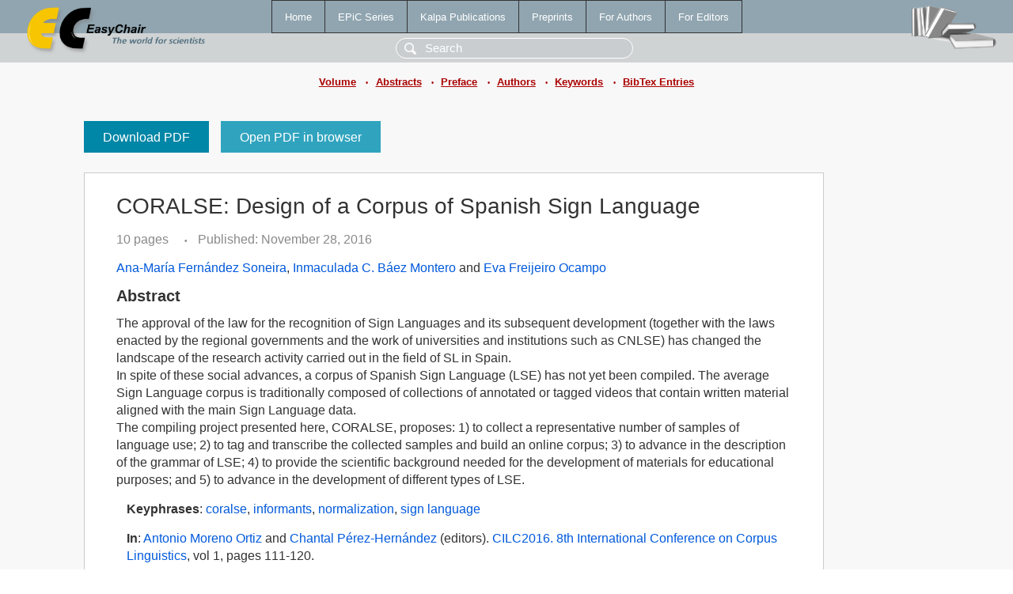

--- FILE ---
content_type: text/html; charset=UTF-8
request_url: https://login.easychair.org/publications/paper/kSc
body_size: 2217
content:
<!DOCTYPE html>
<html lang='en-US'><head><meta content='text/html; charset=UTF-8' http-equiv='Content-Type'/><title>CORALSE: Design of a Corpus of Spanish Sign Language</title><link href='/images/favicon.ico' rel='icon' type='image/jpeg'/><link href='/css/cool.css?version=531' rel='StyleSheet' type='text/css'/><link href='/css/publications.css?version=531' rel='StyleSheet' type='text/css'/><script src='/js/easy.js?version=531'></script><script src='/publications/pubs.js?version=531'></script></head><body class="pubs"><table class="page"><tr style="height:1%"><td><div class="menu"><table class="menutable"><tr><td><a class="mainmenu" href="/publications/" id="t:HOME">Home</a></td><td><a class="mainmenu" href="/publications/EPiC" id="t:EPIC">EPiC Series</a></td><td><a class="mainmenu" href="/publications/Kalpa" id="t:KALPA">Kalpa Publications</a></td><td><a class="mainmenu" href="/publications/preprints" id="t:PREPRINTS">Preprints</a></td><td><a class="mainmenu" href="/publications/for_authors" id="t:FOR_AUTHORS">For Authors</a></td><td><a class="mainmenu" href="/publications/for_editors" id="t:FOR_EDITORS">For Editors</a></td></tr></table></div><div class="search_row"><form onsubmit="alert('Search is temporarily unavailable');return false;"><input id="search-input" name="query" placeholder="Search" type="text"/></form></div><div id="logo"><a href="/"><img class="logonew_alignment" src="/images/logoECpubs.png"/></a></div><div id="books"><img class="books_alignment" src="/images/books.png"/></div></td></tr><tr style="height:1%"><td class="ltgray"><div class="submenu"><a href="/publications/volume/CILC2016">Volume</a><span class="bull_sm"> •</span><a href="/publications/volume/CILC2016/abstracts">Abstracts</a><span class="bull_sm"> •</span><a href="/publications/volume/CILC2016/preface">Preface</a><span class="bull_sm"> •</span><a href="/publications/volume/CILC2016/authors">Authors</a><span class="bull_sm"> •</span><a href="/publications/volume/CILC2016/keywords">Keywords</a><span class="bull_sm"> •</span><a href="/publications/volume/CILC2016/bibtex">BibTex Entries</a></div></td></tr><tr style="height:99%"><td class="ltgray"><div id="mainColumn"><table id="content_table"><tr><td style="vertical-align:top;width:99%"><a class="pdf_download" href="/publications/paper/kSc/download" title="Download full-text PDF">Download PDF</a><a class="pdf_open" href="/publications/paper/kSc/open" title="Open full-text paper in browser">Open PDF in browser</a><div class="abstractBox"><h1>CORALSE: Design of a Corpus of Spanish Sign Language</h1><span class="pages">10 pages</span><span class="pagesbull">•</span><span class="date">Published: November 28, 2016</span><div class="authors"><a href="/publications/author/mrDh">Ana-María Fernández Soneira</a>, <a href="/publications/author/GxNx">Inmaculada C. Báez Montero</a> and <a href="/publications/author/Wc9v">Eva Freijeiro Ocampo</a></div><h3>Abstract</h3>The approval of the law for the recognition of Sign Languages and its subsequent development (together with the laws enacted by the regional governments and the work of universities and institutions such as CNLSE) has changed the landscape of the research activity carried out in the field of SL in Spain.<br/>In spite of these social advances, a corpus of Spanish Sign Language (LSE) has not yet been compiled. The average Sign Language corpus is traditionally composed of collections of annotated or tagged videos that contain written material aligned with the main Sign Language data.<br/>The compiling project presented here, CORALSE, proposes: 1) to collect a representative number of samples of language use; 2) to tag and transcribe the collected samples and build an online corpus; 3) to advance in the description of the grammar of LSE; 4) to provide the scientific background needed for the development of materials for educational purposes; and 5) to advance in the development of different types of LSE.<p><b>Keyphrases</b>: <a href="/publications/keyword/1Sn5">coralse</a>, <a href="/publications/keyword/KdtP">informants</a>, <a href="/publications/keyword/2Xcr">normalization</a>, <a href="/publications/keyword/7M2B">sign language</a></p><p><b>In</b>: <a href="/publications/author/DdLx">Antonio Moreno Ortiz</a> and <a href="/publications/author/lqqt">Chantal Pérez-Hernández</a> (editors). <a href="/publications/volume/CILC2016">CILC2016. 8th International Conference on Corpus Linguistics</a>, vol 1, pages 111-120.</p><table style="margin-top:10px"><tr><td class="paper_link" style="padding-right:7pt"><b>Links:</b></td><td class="paper_link"><a href="/publications/paper/kSc" title="EasyChair link">https://easychair.org/publications/paper/kSc</a></td></tr><tr><td></td><td class="paper_link"><a href="https://doi.org/10.29007/r1rt" title="persistent link using DOI">https://doi.org/10.29007/r1rt</a></td></tr></table><div class="bibtex_button" onclick="Pubs.bibtex()">BibTeX entry <div class="bibtex" id="bibtex" onclick="Pubs.bibtexInner()"><pre>@inproceedings{CILC2016:CORALSE_Design_Corpus_Spanish,
  author    = {Ana-María Fernández Soneira and Inmaculada C. Báez Montero and Eva Freijeiro Ocampo},
  title     = {CORALSE: Design of a Corpus of Spanish Sign Language},
  booktitle = {CILC2016. 8th International Conference on Corpus Linguistics},
  editor    = {Antonio Moreno Ortiz and Chantal Pérez-Hernández},
  series    = {EPiC Series in Language and Linguistics},
  volume    = {1},
  publisher = {EasyChair},
  bibsource = {EasyChair, https://easychair.org},
  issn      = {2398-5283},
  url       = {/publications/paper/kSc},
  doi       = {10.29007/r1rt},
  pages     = {111-120},
  year      = {2016}}
</pre></div></div></div><a class="pdf_download" href="/publications/paper/kSc/download" title="Download full-text PDF">Download PDF</a><a class="pdf_open" href="/publications/paper/kSc/open" title="Open full-text paper in browser">Open PDF in browser</a></td></tr></table></div></td></tr><tr><td class="footer">Copyright © 2012-2026 easychair.org. All rights reserved.</td></tr></table></body></html>